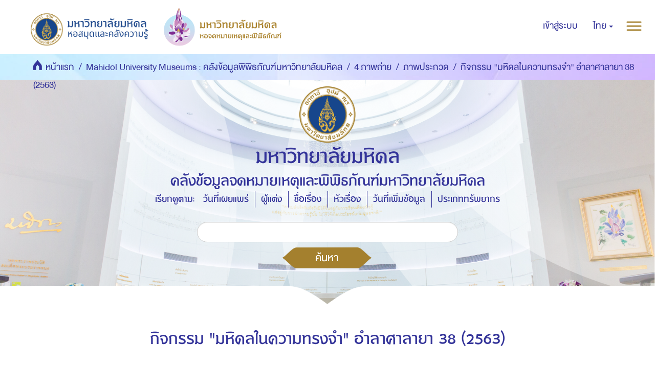

--- FILE ---
content_type: text/html;charset=utf-8
request_url: https://archive.li.mahidol.ac.th/handle/0280026809/6809;jsessionid=7AE8FD4C354CEF8A6575BB792F4EEC0B
body_size: 6516
content:
<!DOCTYPE html>
            <!--[if lt IE 7]> <html class="no-js lt-ie9 lt-ie8 lt-ie7" lang="en"> <![endif]-->
            <!--[if IE 7]>    <html class="no-js lt-ie9 lt-ie8" lang="en"> <![endif]-->
            <!--[if IE 8]>    <html class="no-js lt-ie9" lang="en"> <![endif]-->
            <!--[if gt IE 8]><!--> <html class="no-js" lang="en"> <!--<![endif]-->
            <head><META http-equiv="Content-Type" content="text/html; charset=UTF-8">
<meta content="text/html; charset=UTF-8" http-equiv="Content-Type">
<meta content="IE=edge,chrome=1" http-equiv="X-UA-Compatible">
<meta content="width=device-width,initial-scale=1" name="viewport">
<meta content="Punsarn Asia" name="designer">
<meta content="Punsarn Asia" name="web_author">
<link rel="shortcut icon" href="/themes/Mali2-museum/images/favicon.ico">
<link rel="apple-touch-icon" href="/themes/Mali2-museum/images/apple-touch-icon.png">
<meta name="Generator" content="DSpace 5.10">
<link href="/themes/Mali2-museum//styles/custom/carousel/style.css" type="text/css" rel="stylesheet">
<link href="/themes/Mali2-museum//styles/custom/carousel/demo.css" type="text/css" rel="stylesheet">
<link href="/themes/Mali2-museum//styles/custom/carousel/reset.css" type="text/css" rel="stylesheet">
<link media="all" href="/themes/Mali2-museum//styles/custom/carousel/jquery.jscrollpane.css" type="text/css" rel="stylesheet">
<link media="all" href="/themes/Mali2-museum//styles/custom/slick-theme.css" type="text/css" rel="stylesheet">
<script src="https://ajax.googleapis.com/ajax/libs/jquery/1.6.2/jquery.min.js" type="text/javascript"></script>
<link href="/themes/Mali2-museum/styles/main.css" rel="stylesheet">
<link href="/themes/Mali2-museum/styles/custom/punsarn.css" rel="stylesheet">
<link href="/themes/Mali2-museum/styles/custom/tabs/animate.min.css" rel="stylesheet">
<link type="application/rss+xml" rel="alternate" href="/feed/rss_1.0/0280026809/6809">
<link type="application/rss+xml" rel="alternate" href="/feed/rss_2.0/0280026809/6809">
<link type="application/atom+xml" rel="alternate" href="/feed/atom_1.0/0280026809/6809">
<link type="application/opensearchdescription+xml" rel="search" href="https://archive.li.mahidol.ac.th:443/open-search/description.xml" title="DSpace">
<script>
                //Clear default text of emty text areas on focus
                function tFocus(element)
                {
                if (element.value == ' '){element.value='';}
                }
                //Clear default text of emty text areas on submit
                function tSubmit(form)
                {
                var defaultedElements = document.getElementsByTagName("textarea");
                for (var i=0; i != defaultedElements.length; i++){
                if (defaultedElements[i].value == ' '){
                defaultedElements[i].value='';}}
                }
                //Disable pressing 'enter' key to submit a form (otherwise pressing 'enter' causes a submission to start over)
                function disableEnterKey(e)
                {
                var key;

                if(window.event)
                key = window.event.keyCode;     //Internet Explorer
                else
                key = e.which;     //Firefox and Netscape

                if(key == 13)  //if "Enter" pressed, then disable!
                return false;
                else
                return true;
                }
            </script><!--[if lt IE 9]>
                <script src="/themes/Mali2-museum/vendor/html5shiv/dist/html5shiv.js"> </script>
                <script src="/themes/Mali2-museum/vendor/respond/dest/respond.min.js"> </script>
                <![endif]--><script src="/themes/Mali2-museum/vendor/modernizr/modernizr.js"> </script>
<title>กิจกรรม "มหิดลในความทรงจำ" อำลาศาลายา 38 (2563)</title>
<script src="/themes/Mali2-museum/scripts/custom/jwplayer/jwplayer.js" type="text/javascript"></script><script src="/themes/Mali2-museum/scripts/custom/jquery-ui.min.js"></script>
</head><body>
<style>
            #insertdata-1 { display: none; }
        </style>
<header>
<div class="trail-wrapper hidden-print">
<div class="row">
<div class="col-xs-12">
<div class="breadcrumb dropdown visible-xs visible-sm">
<a data-toggle="dropdown" class="dropdown-toggle" role="button" href="#" id="trail-dropdown-toggle">กิจกรรม "มหิดลในความทรงจำ" อำลาศาลายา 38 (2563)&nbsp;<b class="caret"></b></a>
<ul aria-labelledby="trail-dropdown-toggle" role="menu" class="dropdown-menu">
<li role="presentation">
<a role="menuitem" href="/"><img src="/themes/Mali2-museum//images/custom/mu-icons/icon-home.png" height="30" alt="home">&nbsp;
                        หน้าแรก</a>
</li>
<li role="presentation">
<a role="menuitem" href="/handle/0280026809/2">Mahidol University Museums : คลังข้อมูลพิพิธภัณฑ์มหาวิทยาลัยมหิดล</a>
</li>
<li role="presentation">
<a role="menuitem" href="/handle/0280026809/294">4 ภาพถ่าย</a>
</li>
<li role="presentation">
<a role="menuitem" href="/handle/0280026809/2562">ภาพประกวด</a>
</li>
<li role="presentation" class="disabled">
<a href="#" role="menuitem">กิจกรรม "มหิดลในความทรงจำ" อำลาศาลายา 38 (2563)</a>
</li>
</ul>
</div>
<div class="navbar-brand hidden-xs hidden-sm" id="banner-header">
<div class="row">
<a href="https://www.li.mahidol.ac.th/"><img src="/themes/Mali2-museum/images/custom/mu-images/MU_WebGraphi_menu-01.png"></a><a href="https://museum.li.mahidol.ac.th"><img src="/themes/Mali2-museum/images/custom/mu-images/MU_WebGraphi_menu-02.png"></a>
</div>
</div>
<div role="navigation" class="navbar navbar-default navbar-static-top navbar-header-trial-wrapper ">
<div class="navbar-header">
<button data-toggle="offcanvas" class="navbar-toggle" type="button"><img src="/themes/Mali2-museum/images/custom/mu-icons/icon-more.png"></button>
<div class="navbar-header pull-right visible-xs hidden-sm hidden-md hidden-lg">
<ul class="nav nav-pills pull-right ">
<li class="dropdown" id="ds-language-selection-xs">
<button data-toggle="dropdown" class="dropdown-toggle navbar-toggle navbar-link" role="button" href="#" id="language-dropdown-toggle-xs"><b aria-hidden="true" class="visible-xs glyphicon glyphicon-globe"></b></button>
<ul data-no-collapse="true" aria-labelledby="language-dropdown-toggle-xs" role="menu" class="dropdown-menu pull-right">
<li role="presentation" class="disabled">
<a href="?locale-attribute=th">ไทย</a>
</li>
<li role="presentation">
<a href="?locale-attribute=en">English</a>
</li>
</ul>
</li>
<li>
<form method="get" action="/login" style="display: inline">
<button class="navbar-toggle navbar-link"><b aria-hidden="true" class="visible-xs glyphicon glyphicon-user"></b></button>
</form>
</li>
</ul>
</div>
</div>
<div class="navbar-header navbar-header-trial pull-right hidden-xs">
<ul class="nav navbar-nav pull-left">
<li>
<a href="/login"><span class="hidden-xs">เข้าสู่ระบบ</span></a>
</li>
</ul>
<ul class="nav navbar-nav pull-left">
<li class="dropdown" id="ds-language-selection">
<a data-toggle="dropdown" class="dropdown-toggle" role="button" href="#" id="language-dropdown-toggle"><span class="hidden-xs">ไทย&nbsp;<b class="caret"></b></span></a>
<ul data-no-collapse="true" aria-labelledby="language-dropdown-toggle" role="menu" class="dropdown-menu pull-right">
<li role="presentation" class="disabled">
<a href="?locale-attribute=th">ไทย</a>
</li>
<li role="presentation">
<a href="?locale-attribute=en">English</a>
</li>
</ul>
</li>
</ul>
<button type="button" class="navbar-toggle visible-xs visible-sm visible-md visible-lg" data-toggle="offcanvas"><img src="/themes/Mali2-museum/images/custom/mu-icons/icon-more.png"></button>
</div>
</div>
</div>
</div>
</div>
<div role="navigation" class="navbar navbar-default navbar-static-top navbar-header-banner hidden-xs hidden-sm">
<div class="navbar-header">
<ul class="breadcrumb">
<li>
<img src="/themes/Mali2-museum//images/custom/mu-icons/icon-home.png" height="30" alt="home">&nbsp;
            <a href="/">หน้าแรก</a>
</li>
<li>
<a href="/handle/0280026809/2">Mahidol University Museums : คลังข้อมูลพิพิธภัณฑ์มหาวิทยาลัยมหิดล</a>
</li>
<li>
<a href="/handle/0280026809/294">4 ภาพถ่าย</a>
</li>
<li>
<a href="/handle/0280026809/2562">ภาพประกวด</a>
</li>
<li class="active">กิจกรรม "มหิดลในความทรงจำ" อำลาศาลายา 38 (2563)</li>
</ul>
</div>
</div>
<div class="bg-search">
<div class="row center">
<a class="navbar-brand" id="banner-header2" href="https://mahidol.ac.th/"><img src="/themes/Mali2-museum/images/custom/mu-images/Logo-MU.png" height="110" width="110"></a>
</div>
<div class="row center">
<h1 class="visibility" id="header-title-th-homepage">มหาวิทยาลัยมหิดล</h1>
</div>
<div class="row center">
<h2 class="visibility" id="header-title-en-homepage">คลังข้อมูลจดหมายเหตุและพิพิธภัณฑ์มหาวิทยาลัยมหิดล</h2>
</div>
<div id="insertdata-1" class="row center"></div>
<div id="insertdata-2" class="row center"></div>
<div id="insertdata-3" class="row center"></div>
<div id="insertdata-4" class="row center"></div>
</div>
</header>
<div class="hidden" id="no-js-warning-wrapper">
<div id="no-js-warning">
<div class="notice failure">JavaScript is disabled for your browser. Some features of this site may not work without it.</div>
</div>
</div>
<div class="container" id="main-container">
<div class="row">
<div class="horizontal-slider clearfix">
<div class="col-xs-12 col-sm-12 col-md-9 main-content">
<div>
<h2 class="ds-div-head page-header first-page-header">กิจกรรม "มหิดลในความทรงจำ" อำลาศาลายา 38 (2563)</h2>
<div id="aspect_artifactbrowser_CollectionViewer_div_collection-home" class="ds-static-div primary repository collection">
<div id="aspect_artifactbrowser_CollectionViewer_div_collection-search-browse" class="ds-static-div secondary search-browse">
<div id="aspect_browseArtifacts_CollectionBrowse_div_collection-browse" class="ds-static-div secondary browse">
<h3 class="ds-div-head">เรียกดูตาม:</h3>
<div id="aspect_browseArtifacts_CollectionBrowse_list_collection-browse" class="ds-static-div collection-browse">
<p class="ds-paragraph  btn-group">
<a href="/handle/0280026809/6809/browse?type=dateissued" class=" btn btn-default ">วันที่เผยแพร่</a><a href="/handle/0280026809/6809/browse?type=author" class=" btn btn-default ">ผู้แต่ง</a><a href="/handle/0280026809/6809/browse?type=title" class=" btn btn-default ">ชื่อเรื่อง</a><a href="/handle/0280026809/6809/browse?type=subject" class=" btn btn-default ">หัวเรื่อง</a><a href="/handle/0280026809/6809/browse?type=dateaccessioned" class=" btn btn-default ">วันที่เพิ่มข้อมูล</a><a href="/handle/0280026809/6809/browse?type=type" class=" btn btn-default ">ประเภททรัพยากร</a>
</p>
</div>
</div>
<form id="aspect_discovery_CollectionSearch_div_collection-search" class="ds-interactive-div secondary search" action="/handle/0280026809/6809/discover" method="post" onsubmit="javascript:tSubmit(this);">
<p>ค้นหาภายในกลุ่มข้อมูลนี้:</p>
<div class="row">
<div id="aspect_discovery_CollectionSearch_p_search-query" class="col-sm-6">
<p class="input-group">
<input id="aspect_discovery_CollectionSearch_field_query" class="ds-text-field form-control" name="query" type="text" value=""><span class="input-group-btn"><button id="aspect_discovery_CollectionSearch_field_submit" class="ds-button-field btn btn-default" name="submit" type="submit">ค้นหา</button></span>
</p>
</div>
</div>
</form>
</div>
<div id="aspect_artifactbrowser_CollectionViewer_div_collection-view" class="ds-static-div secondary">
<!-- External Metadata URL: cocoon://metadata/handle/0280026809/6809/mets.xml-->
<div class="detail-view">&nbsp;
            
            <div class="ds-logo-wrapper">
<a href="https://archive.li.mahidol.ac.th:443/handle/0280026809/6809/browse?type=title"><img class="logo img-responsive" src="/bitstream/id/25402/?sequence=-1" alt="โลโก้ของกลุ่มข้อมูล"></a>
</div>
</div>
<div class="detail-view-info"></div>
</div>
<div class="row">
<h3 class="ds-div-head">รายการที่เพิ่มล่าสุด</h3>
<div class="recent-item">
<div class="ca-container" id="ca-container">
<div class="ca-wrapper">
<div class="ca-item ca-item-1">
<div class="ca-item-main">
<div style="vertical-align: middle;display: table-cell;width: 170px;height: 170px;">
<a href="/handle/0280026809/6909"><img alt="Thumbnail" src="/bitstream/handle/0280026809/6909/C4.S1.2563.100.MUARMS.jpg.jpg?sequence=2&isAllowed=y"></a>
</div>
<a href="/handle/0280026809/6909">
<div id="item-title">มหิดลในความทรงจำ 100</div>
</a><label class="short-description"></label><a class="ca-more"></a>
</div>
<div class="ca-content-wrapper">
<div class="ca-content">
<div id="item-detail-title">มหิดลในความทรงจำ 100</div>
<div class="ca-content-text">
<p>งานพิพิธภัณฑ์และนิทรรศการ ฝ่ายจดหมายเหตุและพิพิธภัณฑ์ หอสมุดและคลังความรู้มหาวิทยาลัยมหิดล</p>
<p>2563</p>
<p>ภาพถ่าย | image/jpeg</p>
</div>
<a href="/handle/0280026809/6909">
<div class="ca-view">ดู</div>
</a><a class="ca-close"></a>
</div>
</div>
</div>
<div class="ca-item ca-item-2">
<div class="ca-item-main">
<div style="vertical-align: middle;display: table-cell;width: 170px;height: 170px;">
<a href="/handle/0280026809/6910"><img alt="Thumbnail" src="/bitstream/handle/0280026809/6910/C4.S1.2563.101.MUARMS.jpg.jpg?sequence=2&isAllowed=y"></a>
</div>
<a href="/handle/0280026809/6910">
<div id="item-title">มหิดลในความทรงจำ 101</div>
</a><label class="short-description"></label><a class="ca-more"></a>
</div>
<div class="ca-content-wrapper">
<div class="ca-content">
<div id="item-detail-title">มหิดลในความทรงจำ 101</div>
<div class="ca-content-text">
<p>งานพิพิธภัณฑ์และนิทรรศการ ฝ่ายจดหมายเหตุและพิพิธภัณฑ์ หอสมุดและคลังความรู้มหาวิทยาลัยมหิดล</p>
<p>2563</p>
<p>ภาพถ่าย | image/jpeg</p>
</div>
<a href="/handle/0280026809/6910">
<div class="ca-view">ดู</div>
</a><a class="ca-close"></a>
</div>
</div>
</div>
<div class="ca-item ca-item-3">
<div class="ca-item-main">
<div style="vertical-align: middle;display: table-cell;width: 170px;height: 170px;">
<a href="/handle/0280026809/6911"><img alt="Thumbnail" src="/bitstream/handle/0280026809/6911/C4.S1.2563.102.MUARMS.jpg.jpg?sequence=2&isAllowed=y"></a>
</div>
<a href="/handle/0280026809/6911">
<div id="item-title">มหิดลในความทรงจำ 102</div>
</a><label class="short-description"></label><a class="ca-more"></a>
</div>
<div class="ca-content-wrapper">
<div class="ca-content">
<div id="item-detail-title">มหิดลในความทรงจำ 102</div>
<div class="ca-content-text">
<p>งานพิพิธภัณฑ์และนิทรรศการ ฝ่ายจดหมายเหตุและพิพิธภัณฑ์ หอสมุดและคลังความรู้มหาวิทยาลัยมหิดล</p>
<p>2563</p>
<p>ภาพถ่าย | image/jpeg</p>
</div>
<a href="/handle/0280026809/6911">
<div class="ca-view">ดู</div>
</a><a class="ca-close"></a>
</div>
</div>
</div>
<div class="ca-item ca-item-4">
<div class="ca-item-main">
<div style="vertical-align: middle;display: table-cell;width: 170px;height: 170px;">
<a href="/handle/0280026809/6906"><img alt="Thumbnail" src="/bitstream/handle/0280026809/6906/C4.S1.2563.97.MUARMS.jpg.jpg?sequence=2&isAllowed=y"></a>
</div>
<a href="/handle/0280026809/6906">
<div id="item-title">มหิดลในความทรงจำ 097</div>
</a><label class="short-description"></label><a class="ca-more"></a>
</div>
<div class="ca-content-wrapper">
<div class="ca-content">
<div id="item-detail-title">มหิดลในความทรงจำ 097</div>
<div class="ca-content-text">
<p>งานพิพิธภัณฑ์และนิทรรศการ ฝ่ายจดหมายเหตุและพิพิธภัณฑ์ หอสมุดและคลังความรู้มหาวิทยาลัยมหิดล</p>
<p>2563</p>
<p>ภาพถ่าย | image/jpeg</p>
</div>
<a href="/handle/0280026809/6906">
<div class="ca-view">ดู</div>
</a><a class="ca-close"></a>
</div>
</div>
</div>
<div class="ca-item ca-item-5">
<div class="ca-item-main">
<div style="vertical-align: middle;display: table-cell;width: 170px;height: 170px;">
<a href="/handle/0280026809/6907"><img alt="Thumbnail" src="/bitstream/handle/0280026809/6907/C4.S1.2563.98.MUARMS.jpg.jpg?sequence=2&isAllowed=y"></a>
</div>
<a href="/handle/0280026809/6907">
<div id="item-title">มหิดลในความทรงจำ 098</div>
</a><label class="short-description"></label><a class="ca-more"></a>
</div>
<div class="ca-content-wrapper">
<div class="ca-content">
<div id="item-detail-title">มหิดลในความทรงจำ 098</div>
<div class="ca-content-text">
<p>งานพิพิธภัณฑ์และนิทรรศการ ฝ่ายจดหมายเหตุและพิพิธภัณฑ์ หอสมุดและคลังความรู้มหาวิทยาลัยมหิดล</p>
<p>2563</p>
<p>ภาพถ่าย | image/jpeg</p>
</div>
<a href="/handle/0280026809/6907">
<div class="ca-view">ดู</div>
</a><a class="ca-close"></a>
</div>
</div>
</div>
<div class="ca-item ca-item-6">
<div class="ca-item-main">
<div style="vertical-align: middle;display: table-cell;width: 170px;height: 170px;">
<a href="/handle/0280026809/6908"><img alt="Thumbnail" src="/bitstream/handle/0280026809/6908/C4.S1.2563.99.MUARMS.jpg.jpg?sequence=2&isAllowed=y"></a>
</div>
<a href="/handle/0280026809/6908">
<div id="item-title">มหิดลในความทรงจำ 099</div>
</a><label class="short-description"></label><a class="ca-more"></a>
</div>
<div class="ca-content-wrapper">
<div class="ca-content">
<div id="item-detail-title">มหิดลในความทรงจำ 099</div>
<div class="ca-content-text">
<p>งานพิพิธภัณฑ์และนิทรรศการ ฝ่ายจดหมายเหตุและพิพิธภัณฑ์ หอสมุดและคลังความรู้มหาวิทยาลัยมหิดล</p>
<p>2563</p>
<p>ภาพถ่าย | image/jpeg</p>
</div>
<a href="/handle/0280026809/6908">
<div class="ca-view">ดู</div>
</a><a class="ca-close"></a>
</div>
</div>
</div>
<div class="ca-item ca-item-7">
<div class="ca-item-main">
<div style="vertical-align: middle;display: table-cell;width: 170px;height: 170px;">
<a href="/handle/0280026809/6895"><img alt="Thumbnail" src="/bitstream/handle/0280026809/6895/C4.S1.2563.86.MUARMS.jpg.jpg?sequence=2&isAllowed=y"></a>
</div>
<a href="/handle/0280026809/6895">
<div id="item-title">มหิดลในความทรงจำ 086</div>
</a><label class="short-description"></label><a class="ca-more"></a>
</div>
<div class="ca-content-wrapper">
<div class="ca-content">
<div id="item-detail-title">มหิดลในความทรงจำ 086</div>
<div class="ca-content-text">
<p>งานพิพิธภัณฑ์และนิทรรศการ ฝ่ายจดหมายเหตุและพิพิธภัณฑ์ หอสมุดและคลังความรู้มหาวิทยาลัยมหิดล</p>
<p>2563</p>
<p>ภาพถ่าย | image/jpeg</p>
</div>
<a href="/handle/0280026809/6895">
<div class="ca-view">ดู</div>
</a><a class="ca-close"></a>
</div>
</div>
</div>
<div class="ca-item ca-item-8">
<div class="ca-item-main">
<div style="vertical-align: middle;display: table-cell;width: 170px;height: 170px;">
<a href="/handle/0280026809/6876"><img alt="Thumbnail" src="/bitstream/handle/0280026809/6876/C4.S1.2563.67.MUARMS.jpg.jpg?sequence=2&isAllowed=y"></a>
</div>
<a href="/handle/0280026809/6876">
<div id="item-title">มหิดลในความทรงจำ 067</div>
</a><label class="short-description"></label><a class="ca-more"></a>
</div>
<div class="ca-content-wrapper">
<div class="ca-content">
<div id="item-detail-title">มหิดลในความทรงจำ 067</div>
<div class="ca-content-text">
<p>งานพิพิธภัณฑ์และนิทรรศการ ฝ่ายจดหมายเหตุและพิพิธภัณฑ์ หอสมุดและคลังความรู้มหาวิทยาลัยมหิดล</p>
<p>2563</p>
<p>ภาพถ่าย | image/jpeg</p>
</div>
<a href="/handle/0280026809/6876">
<div class="ca-view">ดู</div>
</a><a class="ca-close"></a>
</div>
</div>
</div>
<div class="ca-item ca-item-9">
<div class="ca-item-main">
<div style="vertical-align: middle;display: table-cell;width: 170px;height: 170px;">
<a href="/handle/0280026809/6873"><img alt="Thumbnail" src="/bitstream/handle/0280026809/6873/C4.S1.2563.64.MUARMS.jpg.jpg?sequence=2&isAllowed=y"></a>
</div>
<a href="/handle/0280026809/6873">
<div id="item-title">มหิดลในความทรงจำ 064</div>
</a><label class="short-description"></label><a class="ca-more"></a>
</div>
<div class="ca-content-wrapper">
<div class="ca-content">
<div id="item-detail-title">มหิดลในความทรงจำ 064</div>
<div class="ca-content-text">
<p>งานพิพิธภัณฑ์และนิทรรศการ ฝ่ายจดหมายเหตุและพิพิธภัณฑ์ หอสมุดและคลังความรู้มหาวิทยาลัยมหิดล</p>
<p>2563</p>
<p>ภาพถ่าย | image/jpeg</p>
</div>
<a href="/handle/0280026809/6873">
<div class="ca-view">ดู</div>
</a><a class="ca-close"></a>
</div>
</div>
</div>
<div class="ca-item ca-item-10">
<div class="ca-item-main">
<div style="vertical-align: middle;display: table-cell;width: 170px;height: 170px;">
<a href="/handle/0280026809/6887"><img alt="Thumbnail" src="/bitstream/handle/0280026809/6887/C4.S1.2563.78.MUARMS.jpg.jpg?sequence=2&isAllowed=y"></a>
</div>
<a href="/handle/0280026809/6887">
<div id="item-title">มหิดลในความทรงจำ 078</div>
</a><label class="short-description"></label><a class="ca-more"></a>
</div>
<div class="ca-content-wrapper">
<div class="ca-content">
<div id="item-detail-title">มหิดลในความทรงจำ 078</div>
<div class="ca-content-text">
<p>งานพิพิธภัณฑ์และนิทรรศการ ฝ่ายจดหมายเหตุและพิพิธภัณฑ์ หอสมุดและคลังความรู้มหาวิทยาลัยมหิดล</p>
<p>2563</p>
<p>ภาพถ่าย | image/jpeg</p>
</div>
<a href="/handle/0280026809/6887">
<div class="ca-view">ดู</div>
</a><a class="ca-close"></a>
</div>
</div>
</div>
<div class="ca-item ca-item-11">
<div class="ca-item-main">
<div style="vertical-align: middle;display: table-cell;width: 170px;height: 170px;">
<a href="/handle/0280026809/6884"><img alt="Thumbnail" src="/bitstream/handle/0280026809/6884/C4.S1.2563.75.MUARMS.jpg.jpg?sequence=2&isAllowed=y"></a>
</div>
<a href="/handle/0280026809/6884">
<div id="item-title">มหิดลในความทรงจำ 075</div>
</a><label class="short-description"></label><a class="ca-more"></a>
</div>
<div class="ca-content-wrapper">
<div class="ca-content">
<div id="item-detail-title">มหิดลในความทรงจำ 075</div>
<div class="ca-content-text">
<p>งานพิพิธภัณฑ์และนิทรรศการ ฝ่ายจดหมายเหตุและพิพิธภัณฑ์ หอสมุดและคลังความรู้มหาวิทยาลัยมหิดล</p>
<p>2563</p>
<p>ภาพถ่าย | image/jpeg</p>
</div>
<a href="/handle/0280026809/6884">
<div class="ca-view">ดู</div>
</a><a class="ca-close"></a>
</div>
</div>
</div>
<div class="ca-item ca-item-12">
<div class="ca-item-main">
<div style="vertical-align: middle;display: table-cell;width: 170px;height: 170px;">
<a href="/handle/0280026809/6901"><img alt="Thumbnail" src="/bitstream/handle/0280026809/6901/C4.S1.2563.92.MUARMS.jpg.jpg?sequence=2&isAllowed=y"></a>
</div>
<a href="/handle/0280026809/6901">
<div id="item-title">มหิดลในความทรงจำ 092</div>
</a><label class="short-description"></label><a class="ca-more"></a>
</div>
<div class="ca-content-wrapper">
<div class="ca-content">
<div id="item-detail-title">มหิดลในความทรงจำ 092</div>
<div class="ca-content-text">
<p>งานพิพิธภัณฑ์และนิทรรศการ ฝ่ายจดหมายเหตุและพิพิธภัณฑ์ หอสมุดและคลังความรู้มหาวิทยาลัยมหิดล</p>
<p>2563</p>
<p>ภาพถ่าย | image/jpeg</p>
</div>
<a href="/handle/0280026809/6901">
<div class="ca-view">ดู</div>
</a><a class="ca-close"></a>
</div>
</div>
</div>
<div class="ca-item ca-item-13">
<div class="ca-item-main">
<div style="vertical-align: middle;display: table-cell;width: 170px;height: 170px;">
<a href="/handle/0280026809/6892"><img alt="Thumbnail" src="/bitstream/handle/0280026809/6892/C4.S1.2563.83.MUARMS.jpg.jpg?sequence=2&isAllowed=y"></a>
</div>
<a href="/handle/0280026809/6892">
<div id="item-title">มหิดลในความทรงจำ 083</div>
</a><label class="short-description"></label><a class="ca-more"></a>
</div>
<div class="ca-content-wrapper">
<div class="ca-content">
<div id="item-detail-title">มหิดลในความทรงจำ 083</div>
<div class="ca-content-text">
<p>งานพิพิธภัณฑ์และนิทรรศการ ฝ่ายจดหมายเหตุและพิพิธภัณฑ์ หอสมุดและคลังความรู้มหาวิทยาลัยมหิดล</p>
<p>2563</p>
<p>ภาพถ่าย | image/jpeg</p>
</div>
<a href="/handle/0280026809/6892">
<div class="ca-view">ดู</div>
</a><a class="ca-close"></a>
</div>
</div>
</div>
<div class="ca-item ca-item-14">
<div class="ca-item-main">
<div style="vertical-align: middle;display: table-cell;width: 170px;height: 170px;">
<a href="/handle/0280026809/6890"><img alt="Thumbnail" src="/bitstream/handle/0280026809/6890/C4.S1.2563.81.MUARMS.jpg.jpg?sequence=2&isAllowed=y"></a>
</div>
<a href="/handle/0280026809/6890">
<div id="item-title">มหิดลในความทรงจำ 081</div>
</a><label class="short-description"></label><a class="ca-more"></a>
</div>
<div class="ca-content-wrapper">
<div class="ca-content">
<div id="item-detail-title">มหิดลในความทรงจำ 081</div>
<div class="ca-content-text">
<p>งานพิพิธภัณฑ์และนิทรรศการ ฝ่ายจดหมายเหตุและพิพิธภัณฑ์ หอสมุดและคลังความรู้มหาวิทยาลัยมหิดล</p>
<p>2563</p>
<p>ภาพถ่าย | image/jpeg</p>
</div>
<a href="/handle/0280026809/6890">
<div class="ca-view">ดู</div>
</a><a class="ca-close"></a>
</div>
</div>
</div>
<div class="ca-item ca-item-15">
<div class="ca-item-main">
<div style="vertical-align: middle;display: table-cell;width: 170px;height: 170px;">
<a href="/handle/0280026809/6893"><img alt="Thumbnail" src="/bitstream/handle/0280026809/6893/C4.S1.2563.84.MUARMS.jpg.jpg?sequence=2&isAllowed=y"></a>
</div>
<a href="/handle/0280026809/6893">
<div id="item-title">มหิดลในความทรงจำ 084</div>
</a><label class="short-description"></label><a class="ca-more"></a>
</div>
<div class="ca-content-wrapper">
<div class="ca-content">
<div id="item-detail-title">มหิดลในความทรงจำ 084</div>
<div class="ca-content-text">
<p>งานพิพิธภัณฑ์และนิทรรศการ ฝ่ายจดหมายเหตุและพิพิธภัณฑ์ หอสมุดและคลังความรู้มหาวิทยาลัยมหิดล</p>
<p>2563</p>
<p>ภาพถ่าย | image/jpeg</p>
</div>
<a href="/handle/0280026809/6893">
<div class="ca-view">ดู</div>
</a><a class="ca-close"></a>
</div>
</div>
</div>
<div class="ca-item ca-item-16">
<div class="ca-item-main">
<div style="vertical-align: middle;display: table-cell;width: 170px;height: 170px;">
<a href="/handle/0280026809/6894"><img alt="Thumbnail" src="/bitstream/handle/0280026809/6894/C4.S1.2563.85.MUARMS.jpg.jpg?sequence=2&isAllowed=y"></a>
</div>
<a href="/handle/0280026809/6894">
<div id="item-title">มหิดลในความทรงจำ 085</div>
</a><label class="short-description"></label><a class="ca-more"></a>
</div>
<div class="ca-content-wrapper">
<div class="ca-content">
<div id="item-detail-title">มหิดลในความทรงจำ 085</div>
<div class="ca-content-text">
<p>งานพิพิธภัณฑ์และนิทรรศการ ฝ่ายจดหมายเหตุและพิพิธภัณฑ์ หอสมุดและคลังความรู้มหาวิทยาลัยมหิดล</p>
<p>2563</p>
<p>ภาพถ่าย | image/jpeg</p>
</div>
<a href="/handle/0280026809/6894">
<div class="ca-view">ดู</div>
</a><a class="ca-close"></a>
</div>
</div>
</div>
<div class="ca-item ca-item-17">
<div class="ca-item-main">
<div style="vertical-align: middle;display: table-cell;width: 170px;height: 170px;">
<a href="/handle/0280026809/6877"><img alt="Thumbnail" src="/bitstream/handle/0280026809/6877/C4.S1.2563.68.MUARMS.jpg.jpg?sequence=2&isAllowed=y"></a>
</div>
<a href="/handle/0280026809/6877">
<div id="item-title">มหิดลในความทรงจำ 068</div>
</a><label class="short-description"></label><a class="ca-more"></a>
</div>
<div class="ca-content-wrapper">
<div class="ca-content">
<div id="item-detail-title">มหิดลในความทรงจำ 068</div>
<div class="ca-content-text">
<p>งานพิพิธภัณฑ์และนิทรรศการ ฝ่ายจดหมายเหตุและพิพิธภัณฑ์ หอสมุดและคลังความรู้มหาวิทยาลัยมหิดล</p>
<p>2563</p>
<p>ภาพถ่าย | image/jpeg</p>
</div>
<a href="/handle/0280026809/6877">
<div class="ca-view">ดู</div>
</a><a class="ca-close"></a>
</div>
</div>
</div>
<div class="ca-item ca-item-18">
<div class="ca-item-main">
<div style="vertical-align: middle;display: table-cell;width: 170px;height: 170px;">
<a href="/handle/0280026809/6879"><img alt="Thumbnail" src="/bitstream/handle/0280026809/6879/C4.S1.2563.70.MUARMS.jpg.jpg?sequence=2&isAllowed=y"></a>
</div>
<a href="/handle/0280026809/6879">
<div id="item-title">มหิดลในความทรงจำ 070</div>
</a><label class="short-description"></label><a class="ca-more"></a>
</div>
<div class="ca-content-wrapper">
<div class="ca-content">
<div id="item-detail-title">มหิดลในความทรงจำ 070</div>
<div class="ca-content-text">
<p>งานพิพิธภัณฑ์และนิทรรศการ ฝ่ายจดหมายเหตุและพิพิธภัณฑ์ หอสมุดและคลังความรู้มหาวิทยาลัยมหิดล</p>
<p>2563</p>
<p>ภาพถ่าย | image/jpeg</p>
</div>
<a href="/handle/0280026809/6879">
<div class="ca-view">ดู</div>
</a><a class="ca-close"></a>
</div>
</div>
</div>
<div class="ca-item ca-item-19">
<div class="ca-item-main">
<div style="vertical-align: middle;display: table-cell;width: 170px;height: 170px;">
<a href="/handle/0280026809/6902"><img alt="Thumbnail" src="/bitstream/handle/0280026809/6902/C4.S1.2563.93.MUARMS.jpg.jpg?sequence=2&isAllowed=y"></a>
</div>
<a href="/handle/0280026809/6902">
<div id="item-title">มหิดลในความทรงจำ 093</div>
</a><label class="short-description"></label><a class="ca-more"></a>
</div>
<div class="ca-content-wrapper">
<div class="ca-content">
<div id="item-detail-title">มหิดลในความทรงจำ 093</div>
<div class="ca-content-text">
<p>งานพิพิธภัณฑ์และนิทรรศการ ฝ่ายจดหมายเหตุและพิพิธภัณฑ์ หอสมุดและคลังความรู้มหาวิทยาลัยมหิดล</p>
<p>2563</p>
<p>ภาพถ่าย | image/jpeg</p>
</div>
<a href="/handle/0280026809/6902">
<div class="ca-view">ดู</div>
</a><a class="ca-close"></a>
</div>
</div>
</div>
<div class="ca-item ca-item-20">
<div class="ca-item-main">
<div style="vertical-align: middle;display: table-cell;width: 170px;height: 170px;">
<a href="/handle/0280026809/6875"><img alt="Thumbnail" src="/bitstream/handle/0280026809/6875/C4.S1.2563.66.MUARMS.jpg.jpg?sequence=2&isAllowed=y"></a>
</div>
<a href="/handle/0280026809/6875">
<div id="item-title">มหิดลในความทรงจำ 066</div>
</a><label class="short-description"></label><a class="ca-more"></a>
</div>
<div class="ca-content-wrapper">
<div class="ca-content">
<div id="item-detail-title">มหิดลในความทรงจำ 066</div>
<div class="ca-content-text">
<p>งานพิพิธภัณฑ์และนิทรรศการ ฝ่ายจดหมายเหตุและพิพิธภัณฑ์ หอสมุดและคลังความรู้มหาวิทยาลัยมหิดล</p>
<p>2563</p>
<p>ภาพถ่าย | image/jpeg</p>
</div>
<a href="/handle/0280026809/6875">
<div class="ca-view">ดู</div>
</a><a class="ca-close"></a>
</div>
</div>
</div>
</div>
</div>
</div>
<a href="/handle/0280026809/6809/browse?type=title"><button class="btn btn-default" id="aspect_discovery_SiteRecentSubmissions_p_recent-submission-view-more">แสดงทั้งหมด</button></a>
</div>
</div>
</div>
<div id="customfooter" class="row">
<div class="col-xs-12 col-sm-8 col-md-5 footer-address">
<h3>ข้อมูลการติดต่อ</h3>
<table>
<tr>
<td><img src="/themes/Mali2-museum/images/custom/mu-icons/icon-address.svg" class="icon"></td><td>
    <span class="nowrap">งานพิพิธภัณฑ์และนิทรรศการ</span> 
<wbr></wbr> 
<span class="nowrap">ฝ่ายจดหมายเหตุและพิพิธภัณฑ์</span> 
<br>
    
<span class="nowrap">หอสมุดและคลังความรู้มหาวิทยาลัยมหิดล</span> 
<br>
    
<span class="nowrap">ห้อง 301 ชั้น 3 อาคารศูนย์การเรียนรู้มหิดล</span> 
<wbr></wbr>
<span class="nowrap">มหาวิทยาลัยมหิดล</span> 
<br>
    
<span class="nowrap">ถ.พุทธมณฑลสาย 4 ต.ศาลายา อ.พุทธมณฑล</span> 
<wbr></wbr> 
<span class="nowrap">จังหวัดนครปฐม 73170</span>
  </td>
</tr>
<tr>
<td><img src="/themes/Mali2-museum/images/custom/mu-icons/icon-phone.svg" class="icon"></td><td><a href="tel:+66284945412">0-2849-4541-2</a></td>
</tr>
<tr>
<td><img src="/themes/Mali2-museum/images/custom/mu-icons/icon-fax.svg" class="icon"></td><td>0-2849-4545</td>
</tr>
<tr>
<td><img src="/themes/Mali2-museum/images/custom/mu-icons/icon-mail.svg" class="icon"></td><td><a href="mailto:muarms@mahidol.ac.th">muarms@mahidol.ac.th</a></td>
</tr>
<tr>
<td><img src="/themes/Mali2-museum/images/custom/mu-icons/icon-www.svg" class="icon"></td><td><a href="https://museum.li.mahidol.ac.th">https://museum.li.mahidol.ac.th</a></td>
</tr>
<tr>
<td><img src="/themes/Mali2-museum/images/custom/mu-icons/icon-facebook.svg" class="icon"></td><td><a href="https://www.facebook.com/MUARMS/">https://www.facebook.com/MUARMS/</a></td>
</tr>
</table>
</div>
<div class="col-xs-12 col-sm-4 col-md-3">
<h3>ลิงค์ที่เกี่ยวข้อง</h3>
<p>
<a href="/login">เข้าสู่ระบบ</a>
</p>
<p>
<a href="https://mahidol.ac.th/">มหาวิทยาลัยมหิดล</a>
</p>
<p>
<a href="http://www.li.mahidol.ac.th/">หอสมุดและคลังความรู้มหาวิทยาลัยมหิดล</a>
</p>
</div>
<div class="col-xs-12 col-sm-12 col-md-4">
<h3>แผนที่การเดินทาง</h3>
<iframe style="border:0" frameborder="0" height="240px" width="100%" src="https://www.google.com/maps/embed?pb=!1m14!1m8!1m3!1d15498.95754269658!2d100.323417!3d13.794578!3m2!1i1024!2i768!4f13.1!3m3!1m2!1s0x0%3A0x48d88ddd7f1d5196!2z4Lih4Lir4Liy4Lin4Li04LiX4Lii4Liy4Lil4Lix4Lii4Lih4Lir4Li04LiU4LilIOC4qOC4suC4peC4suC4ouC4sg!5e0!3m2!1sth!2sus!4v1550829433611"></iframe>
</div>
</div>
<footer>
<div class="container">
<div class="row">
<hr>
<div class="col-xs-7 col-sm-8 footer-wrapper">
<div class="footer-copyright">
                            &copy; 2019 ฝ่ายจดหมายเหตุและพิพิธภัณฑ์ หอสมุดและคลังความรู้มหาวิทยาลัยมหิดล. All Rights Reserved.
                        </div>
</div>
</div>
</div>
<a class="hidden" href="/htmlmap">&nbsp;</a>
</footer>
</div>
</div>
</div>
</div>
<div role="navigation" id="sidebar" class="col-xs-6 col-sm-3 sidebar-offcanvas unactive">
<div class="word-break hidden-print" id="ds-options">
<div class="ds-option-set" id="ds-search-option">
<form method="post" class="" id="ds-search-form" action="/discover">
<fieldset>
<div class="input-group">
<input placeholder="ค้นหา" type="text" class="ds-text-field form-control" name="query"><span class="input-group-btn"><button title="ค้นหา" class="ds-button-field btn btn-primary"><span aria-hidden="true" class="glyphicon glyphicon-search"></span></button></span>
</div>
<div class="radio">
<label><input checked value="" name="scope" type="radio" id="ds-search-form-scope-all">ค้นหาใน DSpace</label>
</div>
<div class="radio">
<label><input name="scope" type="radio" id="ds-search-form-scope-container" value="0280026809/6809">กลุ่มข้อมูลนี้</label>
</div>
</fieldset>
</form>
</div>
<div class="option-header">
<h2 class="ds-option-set-head  h6">เรียกดูข้อมูล</h2>
<div class="list-group-item active header-discover-option">
<div class="h5 list-group-item-heading col-md-12 col-sm-12 col-xs-12 col-lg-12">ข้อมูลทั้งหมดของ DSpace</div>
<span class="glyphicon glyphicon-chevron-up"></span>
</div>
<div>
<a href="/community-list" class="list-group-item ds-option">ชุมชน &amp; กลุ่มข้อมูล</a><a href="/browse?type=dateissued" class="list-group-item ds-option">วันที่เผยแพร่</a><a href="/browse?type=author" class="list-group-item ds-option">ผู้แต่ง</a><a href="/browse?type=title" class="list-group-item ds-option">ชื่อเรื่อง</a><a href="/browse?type=subject" class="list-group-item ds-option">หัวเรื่อง</a><a href="/browse?type=dateaccessioned" class="list-group-item ds-option">วันที่เพิ่มข้อมูล</a><a href="/browse?type=type" class="list-group-item ds-option">ประเภททรัพยากร</a>
</div>
</div>
<h2 class="ds-option-set-head  h6">บัญชีของฉัน</h2>
<div id="aspect_viewArtifacts_Navigation_list_account" class="list-group">
<a href="/login" class="list-group-item ds-option">เข้าสู่ระบบ</a><a href="/register" class="list-group-item ds-option">ลงทะเบียน</a>
</div>
<div id="aspect_viewArtifacts_Navigation_list_context" class="list-group"></div>
<div class="option-header">
<h2 class="ds-option-set-head  h6">Discover</h2>
<div class="list-group-item active header-discover-option">
<div class="h5 list-group-item-heading col-md-12 col-sm-12 col-xs-12 col-lg-12">หัวเรื่อง</div>
<span class="glyphicon glyphicon-chevron-up"></span>
</div>
<div>
<a href="/handle/0280026809/6809/discover?filtertype=subject&filter_relational_operator=equals&filter=Salaya" class="list-group-item ds-option">Salaya (102)</a><a href="/handle/0280026809/6809/discover?filtertype=subject&filter_relational_operator=equals&filter=%E0%B8%A1%E0%B8%AB%E0%B8%B4%E0%B8%94%E0%B8%A5%E0%B9%83%E0%B8%99%E0%B8%84%E0%B8%A7%E0%B8%B2%E0%B8%A1%E0%B8%97%E0%B8%A3%E0%B8%87%E0%B8%88%E0%B8%B3" class="list-group-item ds-option">มหิดลในความทรงจำ (102)</a><a href="/handle/0280026809/6809/discover?filtertype=subject&filter_relational_operator=equals&filter=%E0%B8%AD%E0%B8%B3%E0%B8%A5%E0%B8%B2%E0%B8%A8%E0%B8%B2%E0%B8%A5%E0%B8%B2%E0%B8%A2%E0%B8%B2" class="list-group-item ds-option">อำลาศาลายา (102)</a><a href="/handle/0280026809/6809/discover?filtertype=subject&filter_relational_operator=equals&filter=%E0%B8%AD%E0%B8%B3%E0%B8%A5%E0%B8%B2%E0%B8%A8%E0%B8%B2%E0%B8%A5%E0%B8%B2%E0%B8%A2%E0%B8%B2+38" class="list-group-item ds-option">อำลาศาลายา 38 (102)</a><a href="/handle/0280026809/6809/search-filter?field=subject" class="list-group-item ds-option">... View More</a>
</div>
<div class="list-group-item active header-discover-option">
<div class="h5 list-group-item-heading col-md-12 col-sm-12 col-xs-12 col-lg-12">Date Issued</div>
<span class="glyphicon glyphicon-chevron-up"></span>
</div>
<div>
<a href="/handle/0280026809/6809/discover?filtertype=dateIssued&filter_relational_operator=equals&filter=2563" class="list-group-item ds-option">2563 (102)</a>
</div>
</div>
<div>
<h2 class="ds-option-set-head h6">RSS Feeds</h2>
<div class="ds-option-set list-group" id="ds-feed-option">
<a class="list-group-item" href="/feed/rss_1.0/0280026809/6809"><img alt="บอกรับข่าวสาร" class="btn-xs" src="/static/icons/feed.png">RSS 1.0</a><a class="list-group-item" href="/feed/rss_2.0/0280026809/6809"><img alt="บอกรับข่าวสาร" class="btn-xs" src="/static/icons/feed.png">RSS 2.0</a><a class="list-group-item" href="/feed/atom_1.0/0280026809/6809"><img alt="บอกรับข่าวสาร" class="btn-xs" src="/static/icons/feed.png">Atom</a>
</div>
</div>
</div>
</div>
<script>if(!window.DSpace){window.DSpace={};}window.DSpace.context_path='';window.DSpace.theme_path='/themes/Mali2-museum/';</script><script src="/themes/Mali2-museum/scripts/theme.js"> </script><script src="/themes/Mali2-museum/scripts/custom/punsarn.js"></script><script src="/themes/Mali2-museum/scripts/custom/slick.min.js" type="text/javascript"></script><script type="text/javascript">
                        $(document).ready(function(){
                          $('.ca-wrapper').slick({
                              dots: true,
                              infinite: false,
                              speed: 300,
                              slidesToShow: 5,
                              slidesToScroll: 5,
                              responsive: [
                                {
                                  breakpoint: 1200,
                                  settings: {
                                    slidesToShow: 4,
                                    slidesToScroll: 4
                                  }
                                },
                                {
                                  breakpoint: 992,
                                  settings: {
                                    slidesToShow: 3,
                                    slidesToScroll: 3
                                  }
                                },
                                {
                                  breakpoint: 600,
                                  settings: {
                                    slidesToShow: 2,
                                    slidesToScroll: 2
                                  }
                                },
                                {
                                  breakpoint: 480,
                                  settings: {
                                    slidesToShow: 1,
                                    slidesToScroll: 1
                                  }
                                }
                                // You can unslick at a given breakpoint now by adding:
                                // settings: "unslick"
                                // instead of a settings object
                              ]
                          });
                        });
                    </script>
</body></html>
